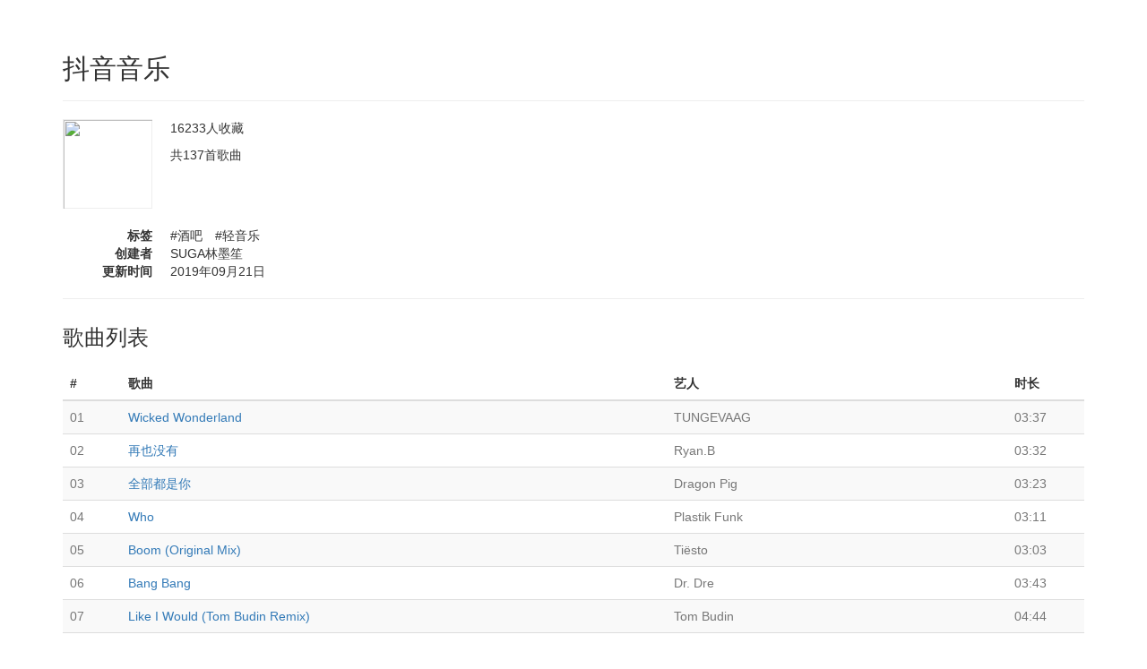

--- FILE ---
content_type: text/html
request_url: https://xiapi.quotsoft.net/collect/35/357338614/
body_size: 6918
content:
<!DOCTYPE html>
<html>
<head>
<meta charset="UTF-8" />
<meta name="viewport" content="width=device-width, initial-scale=1.0" />
<title>抖音音乐</title>
<link href="/css/bootstrap.min.css" rel="stylesheet">
<link href="/css/main.css" rel="stylesheet">
<script>
var _hmt = _hmt || [];
(function() {
    var hm = document.createElement("script");
    hm.src = "https://hm.baidu.com/hm.js?baca433809a57626f9927a24703b90b0";
    var s = document.getElementsByTagName("script")[0]; 
    s.parentNode.insertBefore(hm, s);
})();
</script>
</head>
<body><div class="container">

<div class="page-header">
    <h2>抖音音乐</h2>
</div>

<dl class="dl-horizontal cover-with-brief">
    <dt><img class="cover" src="https://pic.xiami.net/images/collect/614/14/357338614_59ef664861b2a_jyKf_1508861512.jpg@1e_1c_100Q_100w_100h" /></dt>
    <dd>
        <p>16233人收藏</p>
        <p>共137首歌曲</p>
    </dd>
</dl>
<dl class="dl-horizontal">
    <dt>标签</dt><dd>#酒吧　#轻音乐</dd>
    <dt>创建者</dt><dd>SUGA林墨笙</dd>
    <dt>更新时间</dt><dd>2019年09月21日</dd>
</dl>



<hr />
<h3 class="section-header">歌曲列表</h3>
<table class="table table-striped songs">
    <thead>
    <tr>
        <th>#</th>
        <th>歌曲</th>
        <th>艺人</th>
        <th>时长</th>
    </tr>
    </thead>
    <tbody class="text-muted">
    <tr>
        <td>01</td>
        <td>
            <a target="_blank" href="https://music.163.com/#/search/m/?type=1&amp;s=Wicked Wonderland%20TUNGEVAAG">Wicked Wonderland</a>
        </td>
        <td>TUNGEVAAG</td>
        <td>03:37</td>
    </tr>
    <tr>
        <td>02</td>
        <td>
            <a target="_blank" href="https://music.163.com/#/search/m/?type=1&amp;s=再也没有%20Ryan.B">再也没有</a>
        </td>
        <td>Ryan.B</td>
        <td>03:32</td>
    </tr>
    <tr>
        <td>03</td>
        <td>
            <a target="_blank" href="https://music.163.com/#/search/m/?type=1&amp;s=全部都是你%20Dragon Pig">全部都是你</a>
        </td>
        <td>Dragon Pig</td>
        <td>03:23</td>
    </tr>
    <tr>
        <td>04</td>
        <td>
            <a target="_blank" href="https://music.163.com/#/search/m/?type=1&amp;s=Who%20Plastik Funk">Who</a>
        </td>
        <td>Plastik Funk</td>
        <td>03:11</td>
    </tr>
    <tr>
        <td>05</td>
        <td>
            <a target="_blank" href="https://music.163.com/#/search/m/?type=1&amp;s=Boom (Original Mix)%20Tiësto">Boom (Original Mix)</a>
        </td>
        <td>Tiësto</td>
        <td>03:03</td>
    </tr>
    <tr>
        <td>06</td>
        <td>
            <a target="_blank" href="https://music.163.com/#/search/m/?type=1&amp;s=Bang Bang%20Dr. Dre">Bang Bang</a>
        </td>
        <td>Dr. Dre</td>
        <td>03:43</td>
    </tr>
    <tr>
        <td>07</td>
        <td>
            <a target="_blank" href="https://music.163.com/#/search/m/?type=1&amp;s=Like I Would (Tom Budin Remix)%20Tom Budin">Like I Would (Tom Budin Remix)</a>
        </td>
        <td>Tom Budin</td>
        <td>04:44</td>
    </tr>
    <tr>
        <td>08</td>
        <td>
            <a target="_blank" href="https://music.163.com/#/search/m/?type=1&amp;s=Nevada (Original Mix)%20Vicetone">Nevada (Original Mix)</a>
        </td>
        <td>Vicetone</td>
        <td>04:14</td>
    </tr>
    <tr>
        <td>09</td>
        <td>
            <a target="_blank" href="https://music.163.com/#/search/m/?type=1&amp;s=追光者%20岑宁儿">追光者</a>
        </td>
        <td>岑宁儿</td>
        <td>03:55</td>
    </tr>
    <tr>
        <td>10</td>
        <td>
            <a target="_blank" href="https://music.163.com/#/search/m/?type=1&amp;s=Butterflies%20Zendaya">Butterflies</a>
        </td>
        <td>Zendaya</td>
        <td>03:47</td>
    </tr>
    <tr>
        <td>11</td>
        <td>
            <a target="_blank" href="https://music.163.com/#/search/m/?type=1&amp;s=SUPER STAR%20G-Dragon">SUPER STAR</a>
        </td>
        <td>G-Dragon</td>
        <td>03:45</td>
    </tr>
    <tr>
        <td>12</td>
        <td>
            <a target="_blank" href="https://music.163.com/#/search/m/?type=1&amp;s=Sunshine Girl%20moumoon">Sunshine Girl</a>
        </td>
        <td>moumoon</td>
        <td>03:51</td>
    </tr>
    <tr>
        <td>13</td>
        <td>
            <a target="_blank" href="https://music.163.com/#/search/m/?type=1&amp;s=Samsara (feat. Emila) [Extended Mix]%20Tungevaag &amp; Raaban">Samsara (feat. Emila) [Extended Mix]</a>
        </td>
        <td>Tungevaag &amp; Raaban</td>
        <td>05:00</td>
    </tr>
    <tr>
        <td>14</td>
        <td>
            <a target="_blank" href="https://music.163.com/#/search/m/?type=1&amp;s=One Call Away%20Charlie Puth">One Call Away</a>
        </td>
        <td>Charlie Puth</td>
        <td>03:10</td>
    </tr>
    <tr>
        <td>15</td>
        <td>
            <a target="_blank" href="https://music.163.com/#/search/m/?type=1&amp;s=Solo Dance%20Martin Jensen">Solo Dance</a>
        </td>
        <td>Martin Jensen</td>
        <td>02:53</td>
    </tr>
    <tr>
        <td>16</td>
        <td>
            <a target="_blank" href="https://music.163.com/#/search/m/?type=1&amp;s=San Holo - Light(Xosdap Edit)%20Pho9nix">San Holo - Light(Xosdap Edit)</a>
        </td>
        <td>Pho9nix</td>
        <td>04:12</td>
    </tr>
    <tr>
        <td>17</td>
        <td>
            <a target="_blank" href="https://music.163.com/#/search/m/?type=1&amp;s=Bailemen Swing feat. Zhang Le%20The Shanghai Restoration Project">Bailemen Swing feat. Zhang Le</a>
        </td>
        <td>The Shanghai Restoration Project</td>
        <td>04:25</td>
    </tr>
    <tr>
        <td>18</td>
        <td>
            <a target="_blank" href="https://music.163.com/#/search/m/?type=1&amp;s=Can&#039;t Take My Eyes Off You%20Frankie Valli">Can&#039;t Take My Eyes Off You</a>
        </td>
        <td>Frankie Valli</td>
        <td>03:21</td>
    </tr>
    <tr>
        <td>19</td>
        <td>
            <a target="_blank" href="https://music.163.com/#/search/m/?type=1&amp;s=Break Up In a Small Town%20Sam Hunt">Break Up In a Small Town</a>
        </td>
        <td>Sam Hunt</td>
        <td>03:51</td>
    </tr>
    <tr>
        <td>20</td>
        <td>
            <a target="_blank" href="https://music.163.com/#/search/m/?type=1&amp;s=귀요미송%20Hari">귀요미송</a>
        </td>
        <td>Hari</td>
        <td>02:43</td>
    </tr>
    <tr>
        <td>21</td>
        <td>
            <a target="_blank" href="https://music.163.com/#/search/m/?type=1&amp;s=How to Love%20Cash Cash">How to Love</a>
        </td>
        <td>Cash Cash</td>
        <td>03:39</td>
    </tr>
    <tr>
        <td>22</td>
        <td>
            <a target="_blank" href="https://music.163.com/#/search/m/?type=1&amp;s=哈鹿哈鹿哈鹿%20大张伟">哈鹿哈鹿哈鹿</a>
        </td>
        <td>大张伟</td>
        <td>03:14</td>
    </tr>
    <tr>
        <td>23</td>
        <td>
            <a target="_blank" href="https://music.163.com/#/search/m/?type=1&amp;s=つくりましょう!%20金田朋子">つくりましょう!</a>
        </td>
        <td>金田朋子</td>
        <td>02:38</td>
    </tr>
    <tr>
        <td>24</td>
        <td>
            <a target="_blank" href="https://music.163.com/#/search/m/?type=1&amp;s=Dark Side%20Phoebe Ryan">Dark Side</a>
        </td>
        <td>Phoebe Ryan</td>
        <td>03:24</td>
    </tr>
    <tr>
        <td>25</td>
        <td>
            <a target="_blank" href="https://music.163.com/#/search/m/?type=1&amp;s=잊지마 (It G Ma)%20Keith Ape">잊지마 (It G Ma)</a>
        </td>
        <td>Keith Ape</td>
        <td>05:22</td>
    </tr>
    <tr>
        <td>26</td>
        <td>
            <a target="_blank" href="https://music.163.com/#/search/m/?type=1&amp;s=Freaks (Extended Mix)%20Timmy Trumpet">Freaks (Extended Mix)</a>
        </td>
        <td>Timmy Trumpet</td>
        <td>04:24</td>
    </tr>
    <tr>
        <td>27</td>
        <td>
            <a target="_blank" href="https://music.163.com/#/search/m/?type=1&amp;s=Thinking About You%20Jay Sean">Thinking About You</a>
        </td>
        <td>Jay Sean</td>
        <td>03:11</td>
    </tr>
    <tr>
        <td>28</td>
        <td>
            <a target="_blank" href="https://music.163.com/#/search/m/?type=1&amp;s=Something In The Way You Move (Said The Sky Remix)%20Said The Sky">Something In The Way You Move (Said The Sky Remix)</a>
        </td>
        <td>Said The Sky</td>
        <td>04:24</td>
    </tr>
    <tr>
        <td>29</td>
        <td>
            <a target="_blank" href="https://music.163.com/#/search/m/?type=1&amp;s=Gangsta Walk (Extended Mix)%20SNBRN">Gangsta Walk (Extended Mix)</a>
        </td>
        <td>SNBRN</td>
        <td>03:04</td>
    </tr>
    <tr>
        <td>30</td>
        <td>
            <a target="_blank" href="https://music.163.com/#/search/m/?type=1&amp;s=Summertime Sadness%20Lana Del Rey">Summertime Sadness</a>
        </td>
        <td>Lana Del Rey</td>
        <td>04:25</td>
    </tr>
    <tr>
        <td>31</td>
        <td>
            <a target="_blank" href="https://music.163.com/#/search/m/?type=1&amp;s=刚好遇见你%20冯提莫">刚好遇见你</a>
        </td>
        <td>冯提莫</td>
        <td>03:21</td>
    </tr>
    <tr>
        <td>32</td>
        <td>
            <a target="_blank" href="https://music.163.com/#/search/m/?type=1&amp;s=Wannabe%20Spice Girls">Wannabe</a>
        </td>
        <td>Spice Girls</td>
        <td>02:53</td>
    </tr>
    <tr>
        <td>33</td>
        <td>
            <a target="_blank" href="https://music.163.com/#/search/m/?type=1&amp;s=Panama%20Matteo">Panama</a>
        </td>
        <td>Matteo</td>
        <td>03:20</td>
    </tr>
    <tr>
        <td>34</td>
        <td>
            <a target="_blank" href="https://music.163.com/#/search/m/?type=1&amp;s=Party Till We Die%20MAKJ">Party Till We Die</a>
        </td>
        <td>MAKJ</td>
        <td>02:38</td>
    </tr>
    <tr>
        <td>35</td>
        <td>
            <a target="_blank" href="https://music.163.com/#/search/m/?type=1&amp;s=La Bomba (Radio Edit)%20Eddy Wata">La Bomba (Radio Edit)</a>
        </td>
        <td>Eddy Wata</td>
        <td>03:25</td>
    </tr>
    <tr>
        <td>36</td>
        <td>
            <a target="_blank" href="https://music.163.com/#/search/m/?type=1&amp;s=Royals%20Lorde">Royals</a>
        </td>
        <td>Lorde</td>
        <td>03:10</td>
    </tr>
    <tr>
        <td>37</td>
        <td>
            <a target="_blank" href="https://music.163.com/#/search/m/?type=1&amp;s=啷个哩个啷%20鹏泊">啷个哩个啷</a>
        </td>
        <td>鹏泊</td>
        <td>03:07</td>
    </tr>
    <tr>
        <td>38</td>
        <td>
            <a target="_blank" href="https://music.163.com/#/search/m/?type=1&amp;s=What Are Words%20Chris Medina">What Are Words</a>
        </td>
        <td>Chris Medina</td>
        <td>03:07</td>
    </tr>
    <tr>
        <td>39</td>
        <td>
            <a target="_blank" href="https://music.163.com/#/search/m/?type=1&amp;s=No Roots%20Alice Merton">No Roots</a>
        </td>
        <td>Alice Merton</td>
        <td>03:55</td>
    </tr>
    <tr>
        <td>40</td>
        <td>
            <a target="_blank" href="https://music.163.com/#/search/m/?type=1&amp;s=绅士 (Live)%20薛之谦">绅士 (Live)</a>
        </td>
        <td>薛之谦</td>
        <td>03:31</td>
    </tr>
    <tr>
        <td>41</td>
        <td>
            <a target="_blank" href="https://music.163.com/#/search/m/?type=1&amp;s=春风吹%20胖胖胖">春风吹</a>
        </td>
        <td>胖胖胖</td>
        <td>02:08</td>
    </tr>
    <tr>
        <td>42</td>
        <td>
            <a target="_blank" href="https://music.163.com/#/search/m/?type=1&amp;s=Shelter%20SACHI">Shelter</a>
        </td>
        <td>SACHI</td>
        <td>03:32</td>
    </tr>
    <tr>
        <td>43</td>
        <td>
            <a target="_blank" href="https://music.163.com/#/search/m/?type=1&amp;s=Pump (Original Mix)%20Swanky Tunes">Pump (Original Mix)</a>
        </td>
        <td>Swanky Tunes</td>
        <td>05:33</td>
    </tr>
    <tr>
        <td>44</td>
        <td>
            <a target="_blank" href="https://music.163.com/#/search/m/?type=1&amp;s=Where The Love Goes (Extended Mix)%20Anjulie">Where The Love Goes (Extended Mix)</a>
        </td>
        <td>Anjulie</td>
        <td>03:34</td>
    </tr>
    <tr>
        <td>45</td>
        <td>
            <a target="_blank" href="https://music.163.com/#/search/m/?type=1&amp;s=消愁%20胖胖胖">消愁</a>
        </td>
        <td>胖胖胖</td>
        <td>02:37</td>
    </tr>
    <tr>
        <td>46</td>
        <td>
            <a target="_blank" href="https://music.163.com/#/search/m/?type=1&amp;s=Turn All the Lights On%20Straight Up">Turn All the Lights On</a>
        </td>
        <td>Straight Up</td>
        <td>03:43</td>
    </tr>
    <tr>
        <td>47</td>
        <td>
            <a target="_blank" href="https://music.163.com/#/search/m/?type=1&amp;s=Flame (Kaskade Remix)%20Tinashe">Flame (Kaskade Remix)</a>
        </td>
        <td>Tinashe</td>
        <td>03:21</td>
    </tr>
    <tr>
        <td>48</td>
        <td>
            <a target="_blank" href="https://music.163.com/#/search/m/?type=1&amp;s=Seve (Radio Edit)%20Tez Cadey">Seve (Radio Edit)</a>
        </td>
        <td>Tez Cadey</td>
        <td>03:30</td>
    </tr>
    <tr>
        <td>49</td>
        <td>
            <a target="_blank" href="https://music.163.com/#/search/m/?type=1&amp;s=大圣%20Jason Hou">大圣</a>
        </td>
        <td>Jason Hou</td>
        <td>05:48</td>
    </tr>
    <tr>
        <td>50</td>
        <td>
            <a target="_blank" href="https://music.163.com/#/search/m/?type=1&amp;s=远走高飞 (独唱版)%20金志文">远走高飞 (独唱版)</a>
        </td>
        <td>金志文</td>
        <td>04:01</td>
    </tr>
    <tr>
        <td>51</td>
        <td>
            <a target="_blank" href="https://music.163.com/#/search/m/?type=1&amp;s=Unity%20TheFatRat">Unity</a>
        </td>
        <td>TheFatRat</td>
        <td>04:09</td>
    </tr>
    <tr>
        <td>52</td>
        <td>
            <a target="_blank" href="https://music.163.com/#/search/m/?type=1&amp;s=Time Bomb%20Feint">Time Bomb</a>
        </td>
        <td>Feint</td>
        <td>03:31</td>
    </tr>
    <tr>
        <td>53</td>
        <td>
            <a target="_blank" href="https://music.163.com/#/search/m/?type=1&amp;s=Animals%20Martin Garrix">Animals</a>
        </td>
        <td>Martin Garrix</td>
        <td>02:22</td>
    </tr>
    <tr>
        <td>54</td>
        <td>
            <a target="_blank" href="https://music.163.com/#/search/m/?type=1&amp;s=Me Too%20Meghan Trainor">Me Too</a>
        </td>
        <td>Meghan Trainor</td>
        <td>03:01</td>
    </tr>
    <tr>
        <td>55</td>
        <td>
            <a target="_blank" href="https://music.163.com/#/search/m/?type=1&amp;s=Undress Rehearsal%20Timeflies">Undress Rehearsal</a>
        </td>
        <td>Timeflies</td>
        <td>03:34</td>
    </tr>
    <tr>
        <td>56</td>
        <td>
            <a target="_blank" href="https://music.163.com/#/search/m/?type=1&amp;s=Fever%20Hilde">Fever</a>
        </td>
        <td>Hilde</td>
        <td>03:15</td>
    </tr>
    <tr>
        <td>57</td>
        <td>
            <a target="_blank" href="https://music.163.com/#/search/m/?type=1&amp;s=Trndsttr (Lucian Remix)%20Black Coast">Trndsttr (Lucian Remix)</a>
        </td>
        <td>Black Coast</td>
        <td>02:59</td>
    </tr>
    <tr>
        <td>58</td>
        <td>
            <a target="_blank" href="https://music.163.com/#/search/m/?type=1&amp;s=All We Know (KANDY Remix)%20KANDY">All We Know (KANDY Remix)</a>
        </td>
        <td>KANDY</td>
        <td>04:00</td>
    </tr>
    <tr>
        <td>59</td>
        <td>
            <a target="_blank" href="https://music.163.com/#/search/m/?type=1&amp;s=Crossroad (Original Mix)%20Au5">Crossroad (Original Mix)</a>
        </td>
        <td>Au5</td>
        <td>06:57</td>
    </tr>
    <tr>
        <td>60</td>
        <td>
            <a target="_blank" href="https://music.163.com/#/search/m/?type=1&amp;s=电音之王%20华语群星">电音之王</a>
        </td>
        <td>华语群星</td>
        <td>04:03</td>
    </tr>
    <tr>
        <td>61</td>
        <td>
            <a target="_blank" href="https://music.163.com/#/search/m/?type=1&amp;s=你猜我猜不猜%20Bridge">你猜我猜不猜</a>
        </td>
        <td>Bridge</td>
        <td>03:21</td>
    </tr>
    <tr>
        <td>62</td>
        <td>
            <a target="_blank" href="https://music.163.com/#/search/m/?type=1&amp;s=九张机%20叶炫清">九张机</a>
        </td>
        <td>叶炫清</td>
        <td>03:40</td>
    </tr>
    <tr>
        <td>63</td>
        <td>
            <a target="_blank" href="https://music.163.com/#/search/m/?type=1&amp;s=我们不一样%20大壮">我们不一样</a>
        </td>
        <td>大壮</td>
        <td>04:30</td>
    </tr>
    <tr>
        <td>64</td>
        <td>
            <a target="_blank" href="https://music.163.com/#/search/m/?type=1&amp;s=Sunburst%20Tobu">Sunburst</a>
        </td>
        <td>Tobu</td>
        <td>03:09</td>
    </tr>
    <tr>
        <td>65</td>
        <td>
            <a target="_blank" href="https://music.163.com/#/search/m/?type=1&amp;s=El Dorado (Dubstep Remix)%20Two Steps From Hell">El Dorado (Dubstep Remix)</a>
        </td>
        <td>Two Steps From Hell</td>
        <td>03:05</td>
    </tr>
    <tr>
        <td>66</td>
        <td>
            <a target="_blank" href="https://music.163.com/#/search/m/?type=1&amp;s=走着走着就散了%20庄心妍">走着走着就散了</a>
        </td>
        <td>庄心妍</td>
        <td>04:28</td>
    </tr>
    <tr>
        <td>67</td>
        <td>
            <a target="_blank" href="https://music.163.com/#/search/m/?type=1&amp;s=Everytime%20CHEN">Everytime</a>
        </td>
        <td>CHEN</td>
        <td>03:09</td>
    </tr>
    <tr>
        <td>68</td>
        <td>
            <a target="_blank" href="https://music.163.com/#/search/m/?type=1&amp;s=爱的就是你%20王力宏">爱的就是你</a>
        </td>
        <td>王力宏</td>
        <td>04:49</td>
    </tr>
    <tr>
        <td>69</td>
        <td>
            <a target="_blank" href="https://music.163.com/#/search/m/?type=1&amp;s=Horizon%20Janji">Horizon</a>
        </td>
        <td>Janji</td>
        <td>03:17</td>
    </tr>
    <tr>
        <td>70</td>
        <td>
            <a target="_blank" href="https://music.163.com/#/search/m/?type=1&amp;s=Take Me to Infinity (Radio Edit)%20Consoul Trainin">Take Me to Infinity (Radio Edit)</a>
        </td>
        <td>Consoul Trainin</td>
        <td>03:27</td>
    </tr>
    <tr>
        <td>71</td>
        <td>
            <a target="_blank" href="https://music.163.com/#/search/m/?type=1&amp;s=Heartbeat%20Nightcore">Heartbeat</a>
        </td>
        <td>Nightcore</td>
        <td>02:46</td>
    </tr>
    <tr>
        <td>72</td>
        <td>
            <a target="_blank" href="https://music.163.com/#/search/m/?type=1&amp;s=Hey You There %20Soulja Boy">Hey You There </a>
        </td>
        <td>Soulja Boy</td>
        <td>03:52</td>
    </tr>
    <tr>
        <td>73</td>
        <td>
            <a target="_blank" href="https://music.163.com/#/search/m/?type=1&amp;s=Despacito%20Luis Fonsi">Despacito</a>
        </td>
        <td>Luis Fonsi</td>
        <td>03:48</td>
    </tr>
    <tr>
        <td>74</td>
        <td>
            <a target="_blank" href="https://music.163.com/#/search/m/?type=1&amp;s=Jumpshot%20Dawin">Jumpshot</a>
        </td>
        <td>Dawin</td>
        <td>03:29</td>
    </tr>
    <tr>
        <td>75</td>
        <td>
            <a target="_blank" href="https://music.163.com/#/search/m/?type=1&amp;s=Hello Kitty (Barely Alive &amp; Twine Remix)%20Barely Alive">Hello Kitty (Barely Alive &amp; Twine Remix)</a>
        </td>
        <td>Barely Alive</td>
        <td>02:28</td>
    </tr>
    <tr>
        <td>76</td>
        <td>
            <a target="_blank" href="https://music.163.com/#/search/m/?type=1&amp;s=Toca Toca (Radio Edit)%20Fly Project">Toca Toca (Radio Edit)</a>
        </td>
        <td>Fly Project</td>
        <td>02:45</td>
    </tr>
    <tr>
        <td>77</td>
        <td>
            <a target="_blank" href="https://music.163.com/#/search/m/?type=1&amp;s=Shape of You%20Sam Tsui">Shape of You</a>
        </td>
        <td>Sam Tsui</td>
        <td>04:05</td>
    </tr>
    <tr>
        <td>78</td>
        <td>
            <a target="_blank" href="https://music.163.com/#/search/m/?type=1&amp;s=Damn Mummy%20音乐热搜">Damn Mummy</a>
        </td>
        <td>音乐热搜</td>
        <td>05:29</td>
    </tr>
    <tr>
        <td>79</td>
        <td>
            <a target="_blank" href="https://music.163.com/#/search/m/?type=1&amp;s=Gimme That (Remix)%20Chris Brown">Gimme That (Remix)</a>
        </td>
        <td>Chris Brown</td>
        <td>03:57</td>
    </tr>
    <tr>
        <td>80</td>
        <td>
            <a target="_blank" href="https://music.163.com/#/search/m/?type=1&amp;s=Flashlight (Original Mix)%20R3HAB">Flashlight (Original Mix)</a>
        </td>
        <td>R3HAB</td>
        <td>03:52</td>
    </tr>
    <tr>
        <td>81</td>
        <td>
            <a target="_blank" href="https://music.163.com/#/search/m/?type=1&amp;s=Diggy Down (Radio Edit)%20INNA">Diggy Down (Radio Edit)</a>
        </td>
        <td>INNA</td>
        <td>03:10</td>
    </tr>
    <tr>
        <td>82</td>
        <td>
            <a target="_blank" href="https://music.163.com/#/search/m/?type=1&amp;s=La La Land%20Jax">La La Land</a>
        </td>
        <td>Jax</td>
        <td>03:34</td>
    </tr>
    <tr>
        <td>83</td>
        <td>
            <a target="_blank" href="https://music.163.com/#/search/m/?type=1&amp;s=White Lie%20Jhameel">White Lie</a>
        </td>
        <td>Jhameel</td>
        <td>03:11</td>
    </tr>
    <tr>
        <td>84</td>
        <td>
            <a target="_blank" href="https://music.163.com/#/search/m/?type=1&amp;s=Emoji%20Albert Dyrlund">Emoji</a>
        </td>
        <td>Albert Dyrlund</td>
        <td>03:16</td>
    </tr>
    <tr>
        <td>85</td>
        <td>
            <a target="_blank" href="https://music.163.com/#/search/m/?type=1&amp;s=See The Loco%20Blue Eyelids">See The Loco</a>
        </td>
        <td>Blue Eyelids</td>
        <td>04:10</td>
    </tr>
    <tr>
        <td>86</td>
        <td>
            <a target="_blank" href="https://music.163.com/#/search/m/?type=1&amp;s=Look At Me Now%20Chris Brown">Look At Me Now</a>
        </td>
        <td>Chris Brown</td>
        <td>03:44</td>
    </tr>
    <tr>
        <td>87</td>
        <td>
            <a target="_blank" href="https://music.163.com/#/search/m/?type=1&amp;s=Cups%20Anna Kendrick">Cups</a>
        </td>
        <td>Anna Kendrick</td>
        <td>01:17</td>
    </tr>
    <tr>
        <td>88</td>
        <td>
            <a target="_blank" href="https://music.163.com/#/search/m/?type=1&amp;s=Do You?%20TroyBoi">Do You?</a>
        </td>
        <td>TroyBoi</td>
        <td>03:22</td>
    </tr>
    <tr>
        <td>89</td>
        <td>
            <a target="_blank" href="https://music.163.com/#/search/m/?type=1&amp;s=Wasted%20Marian Hill">Wasted</a>
        </td>
        <td>Marian Hill</td>
        <td>03:37</td>
    </tr>
    <tr>
        <td>90</td>
        <td>
            <a target="_blank" href="https://music.163.com/#/search/m/?type=1&amp;s=Okey Dokey%20宋旻浩">Okey Dokey</a>
        </td>
        <td>宋旻浩</td>
        <td>04:08</td>
    </tr>
    <tr>
        <td>91</td>
        <td>
            <a target="_blank" href="https://music.163.com/#/search/m/?type=1&amp;s=Who Let the Dogs Out%20Baha Men">Who Let the Dogs Out</a>
        </td>
        <td>Baha Men</td>
        <td>03:21</td>
    </tr>
    <tr>
        <td>92</td>
        <td>
            <a target="_blank" href="https://music.163.com/#/search/m/?type=1&amp;s=Lovin U%20Stwo">Lovin U</a>
        </td>
        <td>Stwo</td>
        <td>04:15</td>
    </tr>
    <tr>
        <td>93</td>
        <td>
            <a target="_blank" href="https://music.163.com/#/search/m/?type=1&amp;s=Barack Obama Singing Shake It Off%20Baracksdubs">Barack Obama Singing Shake It Off</a>
        </td>
        <td>Baracksdubs</td>
        <td>01:28</td>
    </tr>
    <tr>
        <td>94</td>
        <td>
            <a target="_blank" href="https://music.163.com/#/search/m/?type=1&amp;s=The Next Episode (San Holo Remix)%20San Holo">The Next Episode (San Holo Remix)</a>
        </td>
        <td>San Holo</td>
        <td>04:00</td>
    </tr>
    <tr>
        <td>95</td>
        <td>
            <a target="_blank" href="https://music.163.com/#/search/m/?type=1&amp;s=Lifeline%20You Are Free">Lifeline</a>
        </td>
        <td>You Are Free</td>
        <td>05:13</td>
    </tr>
    <tr>
        <td>96</td>
        <td>
            <a target="_blank" href="https://music.163.com/#/search/m/?type=1&amp;s=Hunter%20Galantis">Hunter</a>
        </td>
        <td>Galantis</td>
        <td>03:03</td>
    </tr>
    <tr>
        <td>97</td>
        <td>
            <a target="_blank" href="https://music.163.com/#/search/m/?type=1&amp;s=We No Speak Americano(UK Radio Edit)%20Yolanda Be Cool">We No Speak Americano(UK Radio Edit)</a>
        </td>
        <td>Yolanda Be Cool</td>
        <td>02:36</td>
    </tr>
    <tr>
        <td>98</td>
        <td>
            <a target="_blank" href="https://music.163.com/#/search/m/?type=1&amp;s=Got It%20Marian Hill">Got It</a>
        </td>
        <td>Marian Hill</td>
        <td>03:12</td>
    </tr>
    <tr>
        <td>99</td>
        <td>
            <a target="_blank" href="https://music.163.com/#/search/m/?type=1&amp;s=Lips%20Marian Hill">Lips</a>
        </td>
        <td>Marian Hill</td>
        <td>03:18</td>
    </tr>
    <tr>
        <td>100</td>
        <td>
            <a target="_blank" href="https://music.163.com/#/search/m/?type=1&amp;s=Lovey-Dovey (Japanese ver.)%20T-ara">Lovey-Dovey (Japanese ver.)</a>
        </td>
        <td>T-ara</td>
        <td>03:35</td>
    </tr>
    <tr>
        <td>101</td>
        <td>
            <a target="_blank" href="https://music.163.com/#/search/m/?type=1&amp;s=Rehab%20Amy Winehouse">Rehab</a>
        </td>
        <td>Amy Winehouse</td>
        <td>03:33</td>
    </tr>
    <tr>
        <td>102</td>
        <td>
            <a target="_blank" href="https://music.163.com/#/search/m/?type=1&amp;s=(Do The) Latke Flip-Flop%20The Klezmatics">(Do The) Latke Flip-Flop</a>
        </td>
        <td>The Klezmatics</td>
        <td>04:03</td>
    </tr>
    <tr>
        <td>103</td>
        <td>
            <a target="_blank" href="https://music.163.com/#/search/m/?type=1&amp;s=Show You Love%20KATO">Show You Love</a>
        </td>
        <td>KATO</td>
        <td>03:02</td>
    </tr>
    <tr>
        <td>104</td>
        <td>
            <a target="_blank" href="https://music.163.com/#/search/m/?type=1&amp;s=Moon Trance%20Lindsey Stirling">Moon Trance</a>
        </td>
        <td>Lindsey Stirling</td>
        <td>03:55</td>
    </tr>
    <tr>
        <td>105</td>
        <td>
            <a target="_blank" href="https://music.163.com/#/search/m/?type=1&amp;s=Bubble Bath%20KEV">Bubble Bath</a>
        </td>
        <td>KEV</td>
        <td>02:14</td>
    </tr>
    <tr>
        <td>106</td>
        <td>
            <a target="_blank" href="https://music.163.com/#/search/m/?type=1&amp;s=Just Girly Things%20Dawin">Just Girly Things</a>
        </td>
        <td>Dawin</td>
        <td>03:57</td>
    </tr>
    <tr>
        <td>107</td>
        <td>
            <a target="_blank" href="https://music.163.com/#/search/m/?type=1&amp;s=Crazy%20Gnarls Barkley">Crazy</a>
        </td>
        <td>Gnarls Barkley</td>
        <td>02:59</td>
    </tr>
    <tr>
        <td>108</td>
        <td>
            <a target="_blank" href="https://music.163.com/#/search/m/?type=1&amp;s=If You Feel My Love (Chaow MIX)%20Blaxy Girls">If You Feel My Love (Chaow MIX)</a>
        </td>
        <td>Blaxy Girls</td>
        <td>03:15</td>
    </tr>
    <tr>
        <td>109</td>
        <td>
            <a target="_blank" href="https://music.163.com/#/search/m/?type=1&amp;s=Sugar, Honey%20Eklo">Sugar, Honey</a>
        </td>
        <td>Eklo</td>
        <td>03:56</td>
    </tr>
    <tr>
        <td>110</td>
        <td>
            <a target="_blank" href="https://music.163.com/#/search/m/?type=1&amp;s=WHISTLE (Live)%20BLACKPINK">WHISTLE (Live)</a>
        </td>
        <td>BLACKPINK</td>
        <td>03:32</td>
    </tr>
    <tr>
        <td>111</td>
        <td>
            <a target="_blank" href="https://music.163.com/#/search/m/?type=1&amp;s=Your Love Shot Me Down%20PAWL">Your Love Shot Me Down</a>
        </td>
        <td>PAWL</td>
        <td>02:59</td>
    </tr>
    <tr>
        <td>112</td>
        <td>
            <a target="_blank" href="https://music.163.com/#/search/m/?type=1&amp;s=Daybreak (GoPro HERO3 Edit)%20Overwerk">Daybreak (GoPro HERO3 Edit)</a>
        </td>
        <td>Overwerk</td>
        <td>05:04</td>
    </tr>
    <tr>
        <td>113</td>
        <td>
            <a target="_blank" href="https://music.163.com/#/search/m/?type=1&amp;s=Hit or Miss%20Jacob Sartorius">Hit or Miss</a>
        </td>
        <td>Jacob Sartorius</td>
        <td>03:57</td>
    </tr>
    <tr>
        <td>114</td>
        <td>
            <a target="_blank" href="https://music.163.com/#/search/m/?type=1&amp;s=Pink Champagne%20Nick Lopez">Pink Champagne</a>
        </td>
        <td>Nick Lopez</td>
        <td>03:42</td>
    </tr>
    <tr>
        <td>115</td>
        <td>
            <a target="_blank" href="https://music.163.com/#/search/m/?type=1&amp;s=One More Weekend%20MAX">One More Weekend</a>
        </td>
        <td>MAX</td>
        <td>03:20</td>
    </tr>
    <tr>
        <td>116</td>
        <td>
            <a target="_blank" href="https://music.163.com/#/search/m/?type=1&amp;s=Disco Inferno%2050 Cent">Disco Inferno</a>
        </td>
        <td>50 Cent</td>
        <td>03:35</td>
    </tr>
    <tr>
        <td>117</td>
        <td>
            <a target="_blank" href="https://music.163.com/#/search/m/?type=1&amp;s=Deep Down Low%20Valentino Khan">Deep Down Low</a>
        </td>
        <td>Valentino Khan</td>
        <td>03:10</td>
    </tr>
    <tr>
        <td>118</td>
        <td>
            <a target="_blank" href="https://music.163.com/#/search/m/?type=1&amp;s=Another You (Radio Edit)%20Armin van Buuren">Another You (Radio Edit)</a>
        </td>
        <td>Armin van Buuren</td>
        <td>03:12</td>
    </tr>
    <tr>
        <td>119</td>
        <td>
            <a target="_blank" href="https://music.163.com/#/search/m/?type=1&amp;s=Boys%20Charli XCX">Boys</a>
        </td>
        <td>Charli XCX</td>
        <td>02:42</td>
    </tr>
    <tr>
        <td>120</td>
        <td>
            <a target="_blank" href="https://music.163.com/#/search/m/?type=1&amp;s=Second Chance%20Peter Bjorn and John">Second Chance</a>
        </td>
        <td>Peter Bjorn and John</td>
        <td>04:13</td>
    </tr>
    <tr>
        <td>121</td>
        <td>
            <a target="_blank" href="https://music.163.com/#/search/m/?type=1&amp;s=Final Song%20MØ">Final Song</a>
        </td>
        <td>MØ</td>
        <td>03:55</td>
    </tr>
    <tr>
        <td>122</td>
        <td>
            <a target="_blank" href="https://music.163.com/#/search/m/?type=1&amp;s=Victory%20Two Steps From Hell">Victory</a>
        </td>
        <td>Two Steps From Hell</td>
        <td>05:20</td>
    </tr>
    <tr>
        <td>123</td>
        <td>
            <a target="_blank" href="https://music.163.com/#/search/m/?type=1&amp;s=Hands%20Mike Perry">Hands</a>
        </td>
        <td>Mike Perry</td>
        <td>02:47</td>
    </tr>
    <tr>
        <td>124</td>
        <td>
            <a target="_blank" href="https://music.163.com/#/search/m/?type=1&amp;s=Crossfire%20Stephen">Crossfire</a>
        </td>
        <td>Stephen</td>
        <td>04:30</td>
    </tr>
    <tr>
        <td>125</td>
        <td>
            <a target="_blank" href="https://music.163.com/#/search/m/?type=1&amp;s=Dear Boy (Avicii by Avicii)%20Avicii">Dear Boy (Avicii by Avicii)</a>
        </td>
        <td>Avicii</td>
        <td>05:31</td>
    </tr>
    <tr>
        <td>126</td>
        <td>
            <a target="_blank" href="https://music.163.com/#/search/m/?type=1&amp;s=Time%20MKJ">Time</a>
        </td>
        <td>MKJ</td>
        <td>03:56</td>
    </tr>
    <tr>
        <td>127</td>
        <td>
            <a target="_blank" href="https://music.163.com/#/search/m/?type=1&amp;s=Here in Your Bedroom%20Goldfinger">Here in Your Bedroom</a>
        </td>
        <td>Goldfinger</td>
        <td>03:10</td>
    </tr>
    <tr>
        <td>128</td>
        <td>
            <a target="_blank" href="https://music.163.com/#/search/m/?type=1&amp;s=Sign%20DEAMN">Sign</a>
        </td>
        <td>DEAMN</td>
        <td>03:11</td>
    </tr>
    <tr>
        <td>129</td>
        <td>
            <a target="_blank" href="https://music.163.com/#/search/m/?type=1&amp;s=What Happens In Vegas (Miami VIP)%20DJ Chuckie">What Happens In Vegas (Miami VIP)</a>
        </td>
        <td>DJ Chuckie</td>
        <td>05:43</td>
    </tr>
    <tr>
        <td>130</td>
        <td>
            <a target="_blank" href="https://music.163.com/#/search/m/?type=1&amp;s=Wake Up Where You Are%20State of Sound">Wake Up Where You Are</a>
        </td>
        <td>State of Sound</td>
        <td>03:27</td>
    </tr>
    <tr>
        <td>131</td>
        <td>
            <a target="_blank" href="https://music.163.com/#/search/m/?type=1&amp;s=Delirious (Boneless) [Chris Lorenzo Remix]%20Steve Aoki">Delirious (Boneless) [Chris Lorenzo Remix]</a>
        </td>
        <td>Steve Aoki</td>
        <td>04:18</td>
    </tr>
    <tr>
        <td>132</td>
        <td>
            <a target="_blank" href="https://music.163.com/#/search/m/?type=1&amp;s=How Does It Feel (Extended Mix)%20DLMT">How Does It Feel (Extended Mix)</a>
        </td>
        <td>DLMT</td>
        <td>04:13</td>
    </tr>
    <tr>
        <td>133</td>
        <td>
            <a target="_blank" href="https://music.163.com/#/search/m/?type=1&amp;s=Look What You Made Me Do%20Taylor Swift">Look What You Made Me Do</a>
        </td>
        <td>Taylor Swift</td>
        <td>03:31</td>
    </tr>
    <tr>
        <td>134</td>
        <td>
            <a target="_blank" href="https://music.163.com/#/search/m/?type=1&amp;s=你,好不好%20Jason Chen">你,好不好</a>
        </td>
        <td>Jason Chen</td>
        <td>04:39</td>
    </tr>
    <tr>
        <td>135</td>
        <td>
            <a target="_blank" href="https://music.163.com/#/search/m/?type=1&amp;s=Shy Girl%20Kedam">Shy Girl</a>
        </td>
        <td>Kedam</td>
        <td>03:44</td>
    </tr>
    <tr>
        <td>136</td>
        <td>
            <a target="_blank" href="https://music.163.com/#/search/m/?type=1&amp;s=Show Me Your Bba Sae%20DJ Hanmin">Show Me Your Bba Sae</a>
        </td>
        <td>DJ Hanmin</td>
        <td>05:22</td>
    </tr>
    <tr>
        <td>137</td>
        <td>
            <a target="_blank" href="https://music.163.com/#/search/m/?type=1&amp;s=小跳蛙%20杜小仙er">小跳蛙</a>
        </td>
        <td>杜小仙er</td>
        <td>02:28</td>
    </tr>
    </tbody>
</table>

<br /><br /><br />
<div class="footer">
    <p>网站作者：
        <span><span class="glyphicon glyphicon-envelope" aria-hidden="true"></span> quotsoft@qq.com</span>&#x3000;
        <a target="_blank" href="https://quotsoft.net/"><span class="glyphicon glyphicon-home" aria-hidden="true"></span> 个人主页</a>
    </p>
    <p>其他项目：
        <a target="_blank" href="https://gongchepu.net/"><span class="glyphicon glyphicon-link" aria-hidden="true"></span> 崑曲工尺譜數字化</a>&#x3000;
        <a target="_blank" href="https://quotsoft.net/air/"><span class="glyphicon glyphicon-link" aria-hidden="true"></span> 中国空气质量/气象历史数据</a>
    </p>
    <p>
        <a target="_blank" href="http://www.beian.miit.gov.cn" style="display:inline-block;text-decoration:none;vertical-align:top; margin-right:16px; line-height:20px;">浙ICP备19004721号-1</a>
    </p>
</div>
</div>
</body>
</html>